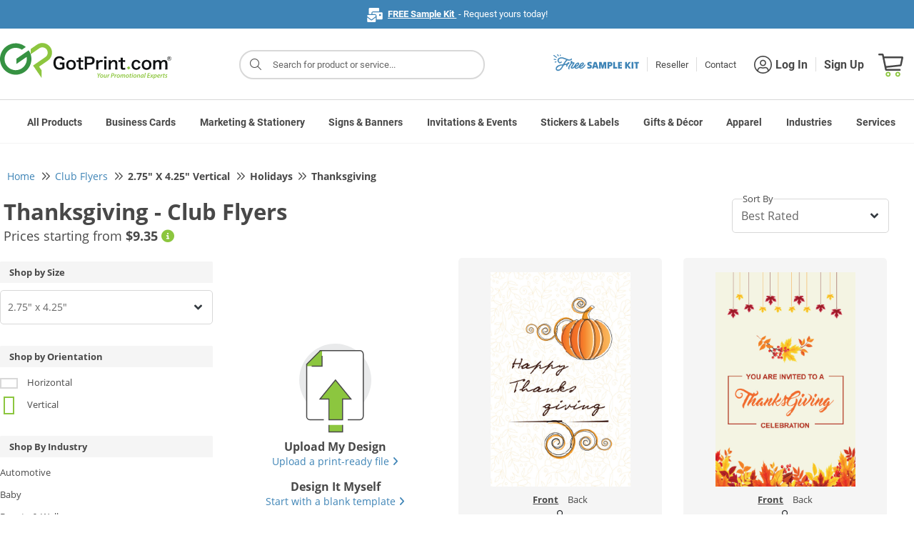

--- FILE ---
content_type: application/javascript
request_url: https://static.gotprint.com/tl/cookieconsent/js/umd.js?v=0109_20260102_045755-100
body_size: 10092
content:
/*!
* CookieConsent 3.0.1
* https://github.com/orestbida/cookieconsent
* Author Orest Bida
* Released under the MIT License
*/
var e,t;e=this,t=function(e){'use strict';const t='opt-in',o='opt-out',n='show--consent',s='show--preferences',a='disable--interaction',c='data-category',r='div',i='button',l='aria-hidden',d='btn-group',f='click',_='data-role',u='consentModal',p='preferencesModal';class g{constructor(){this.t={mode:t,revision:0,autoShow:!0,lazyHtmlGeneration:!0,autoClearCookies:!0,manageScriptTags:!0,hideFromBots:!0,cookie:{name:'cc_cookie',expiresAfterDays:182,domain:'',path:'/',sameSite:'Lax'}},this.o={i:{},l:'',_:{},u:{},p:{},m:[],v:!1,h:null,C:null,S:null,M:'',T:!0,D:!1,k:!1,A:!1,N:!1,H:[],V:!1,j:!0,I:[],L:!1,F:'',P:!1,O:[],R:[],B:[],G:[],J:!1,U:!1,$:!1,q:[],K:[],W:[],X:{},Y:{},Z:{},ee:{},te:{},oe:[]},this.ne={se:{},ae:{}},this.ce={},this.re={ie:'cc:onFirstConsent',le:'cc:onConsent',de:'cc:onChange',fe:'cc:onModalShow',_e:'cc:onModalHide',ue:'cc:onModalReady'}}}const m=new g,b=(e,t)=>e.indexOf(t),v=(e,t)=>-1!==b(e,t),y=e=>Array.isArray(e),h=e=>'string'==typeof e,C=e=>!!e&&'object'==typeof e&&!y(e),w=e=>'function'==typeof e,S=e=>Object.keys(e),x=e=>Array.from(new Set(e)),M=()=>document.activeElement,T=e=>e.preventDefault(),D=(e,t)=>e.querySelectorAll(t),k=e=>e.dispatchEvent(new Event('change')),E=e=>{const t=document.createElement(e);return e===i&&(t.type=e),t},A=(e,t,o)=>e.setAttribute(t,o),N=(e,t,o)=>{e.removeAttribute(o?'data-'+t:t)},H=(e,t,o)=>e.getAttribute(o?'data-'+t:t),V=(e,t)=>e.appendChild(t),j=(e,t)=>e.classList.add(t),I=(e,t)=>j(e,'cm__'+t),L=(e,t)=>j(e,'pm__'+t),F=(e,t)=>e.classList.remove(t),P=e=>{if('object'!=typeof e)return e;if(e instanceof Date)return new Date(e.getTime());let t=Array.isArray(e)?[]:{};for(let o in e){let n=e[o];t[o]=P(n)}return t},O=()=>{const e={},{O:t,X:o,Y:n}=m.o;for(const s of t)e[s]=J(n[s],S(o[s]));return e},R=(e,t)=>dispatchEvent(new CustomEvent(e,{detail:t})),B=(e,t,o,n)=>{e.addEventListener(t,o),n&&m.o.m.push({pe:e,ge:t,me:o})},G=()=>{const e=m.t.cookie.expiresAfterDays;return w(e)?e(m.o.F):e},J=(e,t)=>{const o=e||[],n=t||[];return o.filter((e=>!v(n,e))).concat(n.filter((e=>!v(o,e))))},U=e=>{m.o.R=x(e),m.o.F=(()=>{let e='custom';const{R:t,O:o,B:n}=m.o,s=t.length;return s===o.length?e='all':s===n.length&&(e='necessary'),e})()},$=(e,t,o,n)=>{const s='accept-',{show:a,showPreferences:c,hide:r,hidePreferences:i,acceptCategory:l}=t,d=e||document,_=e=>D(d,`[data-cc="${e}"]`),u=(e,t)=>{T(e),l(t),i(),r()},p=_('show-preferencesModal'),g=_('show-consentModal'),b=_(s+'all'),v=_(s+'necessary'),y=_(s+'custom'),h=m.t.lazyHtmlGeneration;for(const e of p)A(e,'aria-haspopup','dialog'),B(e,f,(e=>{T(e),c()})),h&&(B(e,'mouseenter',(e=>{T(e),m.o.N||o(t,n)}),!0),B(e,'focus',(()=>{m.o.N||o(t,n)})));for(let e of g)A(e,'aria-haspopup','dialog'),B(e,f,(e=>{T(e),a(!0)}),!0);for(let e of b)B(e,f,(e=>{u(e,'all')}),!0);for(let e of y)B(e,f,(e=>{u(e)}),!0);for(let e of v)B(e,f,(e=>{u(e,[])}),!0)},z=(e,t)=>{e&&(t&&(e.tabIndex=-1),e.focus(),t&&e.removeAttribute('tabindex'))},q=(e,t)=>{const o=n=>{n.target.removeEventListener('transitionend',o),'opacity'===n.propertyName&&'1'===getComputedStyle(e).opacity&&z((e=>1===e?m.ne.be:m.ne.ve)(t))};B(e,'transitionend',o)};let K;const Q=e=>{clearTimeout(K),e?j(m.ne.ye,a):K=setTimeout((()=>{F(m.ne.ye,a)}),500)},W=['M 19.5 4.5 L 4.5 19.5 M 4.5 4.501 L 19.5 19.5','M 3.572 13.406 L 8.281 18.115 L 20.428 5.885','M 21.999 6.94 L 11.639 17.18 L 2.001 6.82 '],X=(e=0,t=1.5)=>`<svg viewBox="0 0 24 24" stroke-width="${t}"><path d="${W[e]}"/></svg>`,Y=e=>{const t=m.ne,o=m.o;(e=>{const n=e===t.he,s=o.i.disablePageInteraction?t.ye:n?t.Ce:t.ye;B(s,'keydown',(t=>{if('Tab'!==t.key||!(n?o.k&&!o.A:o.A))return;const s=M(),a=n?o.q:o.K;0!==a.length&&(t.shiftKey?s!==a[0]&&e.contains(s)||(T(t),z(a[1])):s!==a[1]&&e.contains(s)||(T(t),z(a[0])))}),!0)})(e)},Z=['[href]',i,'input','details','[tabindex]'].map((e=>e+':not([tabindex="-1"])')).join(','),ee=e=>{const{o:t,ne:o}=m,n=(e,t)=>{const o=D(e,Z);t[0]=o[0],t[1]=o[o.length-1]};1===e&&t.D&&n(o.he,t.q),2===e&&t.N&&n(o.we,t.K)},te=(e,t,o)=>{const{de:n,le:s,ie:a,_e:c,ue:r,fe:i}=m.ce,l=m.re;if(t){const n={modalName:t};return e===l.fe?w(i)&&i(n):e===l._e?w(c)&&c(n):(n.modal=o,w(r)&&r(n)),R(e,n)}const d={cookie:m.o.p};e===l.ie?w(a)&&a(P(d)):e===l.le?w(s)&&s(P(d)):(d.changedCategories=m.o.I,d.changedServices=m.o.ee,w(n)&&n(P(d))),R(e,P(d))},oe=(e,t)=>{try{return e()}catch(e){return!t&&console.warn('CookieConsent:',e),!1}},ne=e=>{const{Y:t,ee:o,O:n,X:s,oe:a,p:r,I:i}=m.o;for(const e of n){const n=o[e]||t[e]||[];for(const o of n){const n=s[e][o];if(!n)continue;const{onAccept:a,onReject:c}=n;!n.Se&&v(t[e],o)?(n.Se=!0,w(a)&&a()):n.Se&&!v(t[e],o)&&(n.Se=!1,w(c)&&c())}}if(!m.t.manageScriptTags)return;const l=a,d=e||r.categories||[],f=(e,n)=>{if(n>=e.length)return;const s=a[n];if(s.xe)return f(e,n+1);const r=s.Me,l=s.Te,_=s.De,u=v(d,l),p=!!_&&v(t[l],_);if(!_&&!s.ke&&u||!_&&s.ke&&!u&&v(i,l)||_&&!s.ke&&p||_&&s.ke&&!p&&v(o[l]||[],_)){s.xe=!0;const t=H(r,'type',!0);N(r,'type',!!t),N(r,c);let o=H(r,'src',!0);o&&N(r,'src',!0);const a=E('script');a.textContent=r.innerHTML;for(const{nodeName:e}of r.attributes)A(a,e,r[e]||H(r,e));t&&(a.type=t),o?a.src=o:o=r.src;const i=!!o&&(!t||['text/javascript','module'].includes(t));if(i&&(a.onload=a.onerror=()=>{f(e,++n)}),r.replaceWith(a),i)return}f(e,++n)};f(l,0)},se='bottom',ae='left',ce='center',re='right',ie='inline',le='wide',de='pm--',fe=['middle','top',se],_e=[ae,ce,re],ue={box:{Ee:[le,ie],Ae:fe,Ne:_e,He:se,Ve:re},cloud:{Ee:[ie],Ae:fe,Ne:_e,He:se,Ve:ce},bar:{Ee:[ie],Ae:fe.slice(1),Ne:[],He:se,Ve:''}},pe={box:{Ee:[],Ae:[],Ne:[],He:'',Ve:''},bar:{Ee:[le],Ae:[],Ne:[ae,re],He:'',Ve:ae}},ge=e=>{const t=m.o.i.guiOptions,o=t&&t.consentModal,n=t&&t.preferencesModal;0===e&&me(m.ne.he,ue,o,'cm--','box','cm'),1===e&&me(m.ne.we,pe,n,de,'box','pm')},me=(e,t,o,n,s,a)=>{e.className=a;const c=o&&o.layout,r=o&&o.position,i=o&&o.flipButtons,l=!o||!1!==o.equalWeightButtons,d=c&&c.split(' ')||[],f=d[0],_=d[1],u=f in t?f:s,p=t[u],g=v(p.Ee,_)&&_,b=r&&r.split(' ')||[],y=b[0],h=n===de?b[0]:b[1],C=v(p.Ae,y)?y:p.He,w=v(p.Ne,h)?h:p.Ve,S=t=>{t&&j(e,n+t)};S(u),S(g),S(C),S(w),i&&S('flip');const x=a+'__btn--secondary';if('cm'===a){const{je:e,Ie:t}=m.ne;e&&(l?F(e,x):j(e,x)),t&&(l?F(t,x):j(t,x))}else{const{Le:e}=m.ne;e&&(l?F(e,x):j(e,x))}},be=(e,t)=>{const o=m.o,n=m.ne,{hide:s,hidePreferences:a,acceptCategory:c}=e,u=e=>{c(e),a(),s()},g=o.u&&o.u.preferencesModal;if(!g)return;const b=g.title,v=g.closeIconLabel,y=g.acceptAllBtn,w=g.acceptNecessaryBtn,x=g.savePreferencesBtn,M=g.sections||[],T=y||w||x;if(n.Fe)n.Pe=E(r),L(n.Pe,'body');else{n.Fe=E(r),j(n.Fe,'pm-wrapper');const e=E('div');j(e,'pm-overlay'),V(n.Fe,e),B(e,f,a),n.we=E(r),j(n.we,'pm'),A(n.we,'role','dialog'),A(n.we,l,!0),A(n.we,'aria-modal',!0),A(n.we,'aria-labelledby','pm__title'),B(n.ye,'keydown',(e=>{27===e.keyCode&&a()}),!0),n.Oe=E(r),L(n.Oe,'header'),n.Re=E('h2'),L(n.Re,'title'),n.Re.id='pm__title',n.Be=E(i),L(n.Be,'close-btn'),A(n.Be,'aria-label',g.closeIconLabel||''),B(n.Be,f,a),n.Ge=E('span'),n.Ge.innerHTML=X(),V(n.Be,n.Ge),n.Je=E(r),L(n.Je,'body'),n.Ue=E(r),L(n.Ue,'footer');var D=E(r);j(D,'btns');var k=E(r),N=E(r);L(k,d),L(N,d),V(n.Ue,k),V(n.Ue,N),V(n.Oe,n.Re),V(n.Oe,n.Be),n.ve=E(r),A(n.ve,'tabIndex',-1),V(n.we,n.ve),V(n.we,n.Oe),V(n.we,n.Je),T&&V(n.we,n.Ue),V(n.Fe,n.we)}let H;b&&(n.Re.innerHTML=b,v&&A(n.Be,'aria-label',v)),M.forEach(((e,t)=>{const s=e.title,a=e.description,c=e.linkedCategory,d=c&&o.P[c],_=e.cookieTable,u=_&&_.body,p=_&&_.caption,m=u&&u.length>0,b=!!d,v=b&&o.X[c],y=C(v)&&S(v)||[],w=b&&(!!a||!!m||S(v).length>0);var x=E(r);if(L(x,'section'),w||a){var M=E(r);L(M,'section-desc-wrapper')}let T=y.length;if(w&&T>0){const e=E(r);L(e,'section-services');for(const t of y){const o=v[t],n=o&&o.label||t,s=E(r),a=E(r),i=E(r),l=E(r);L(s,'service'),L(l,'service-title'),L(a,'service-header'),L(i,'service-icon');const f=ve(n,t,d,!0,c);l.innerHTML=n,V(a,i),V(a,l),V(s,a),V(s,f),V(e,s)}V(M,e)}if(s){var D=E(r),k=E(b?i:r);if(L(D,'section-title-wrapper'),L(k,'section-title'),k.innerHTML=s,V(D,k),b){const e=E('span');e.innerHTML=X(2,3.5),L(e,'section-arrow'),V(D,e),x.className+='--toggle';const t=ve(s,c,d);let o=g.serviceCounterLabel;if(T>0&&h(o)){let e=E('span');L(e,'badge'),L(e,'service-counter'),A(e,l,!0),A(e,'data-servicecounter',T),o&&(o=o.split('|'),o=o.length>1&&T>1?o[1]:o[0],A(e,'data-counterlabel',o)),e.innerHTML=T+(o?' '+o:''),V(k,e)}if(w){L(x,'section--expandable');var N=c+'-desc';A(k,'aria-expanded',!1),A(k,'aria-controls',N)}V(D,t)}else A(k,'role','heading'),A(k,'aria-level','3');V(x,D)}if(a){var I=E('p');L(I,'section-desc'),I.innerHTML=a,V(M,I)}if(w&&(A(M,l,'true'),M.id=N,((e,t,o)=>{B(k,f,(()=>{t.classList.contains('is-expanded')?(F(t,'is-expanded'),A(o,'aria-expanded','false'),A(e,l,'true')):(j(t,'is-expanded'),A(o,'aria-expanded','true'),A(e,l,'false'))}))})(M,x,k),m)){const e=E('table'),o=E('thead'),s=E('tbody');if(p){const t=E('caption');L(t,'table-caption'),t.innerHTML=p,e.appendChild(t)}L(e,'section-table'),L(o,'table-head'),L(s,'table-body');const a=_.headers,c=S(a),i=n.$e.createDocumentFragment(),l=E('tr');for(const e of c){const o=a[e],n=E('th');n.id='cc__row-'+o+t,A(n,'scope','col'),L(n,'table-th'),n.innerHTML=o,V(i,n)}V(l,i),V(o,l);const d=n.$e.createDocumentFragment();for(const e of u){const o=E('tr');L(o,'table-tr');for(const n of c){const s=a[n],c=e[n],i=E('td'),l=E(r);L(i,'table-td'),A(i,'data-column',s),A(i,'headers','cc__row-'+s+t),l.insertAdjacentHTML('beforeend',c),V(i,l),V(o,i)}V(d,o)}V(s,d),V(e,o),V(e,s),V(M,e)}(w||a)&&V(x,M);const P=n.Pe||n.Je;b?(H||(H=E(r),L(H,'section-toggles')),H.appendChild(x)):H=null,V(P,H||x)})),y&&(n.ze||(n.ze=E(i),L(n.ze,'btn'),A(n.ze,_,'all'),V(k,n.ze),B(n.ze,f,(()=>u('all')))),n.ze.innerHTML=y),w&&(n.Le||(n.Le=E(i),L(n.Le,'btn'),A(n.Le,_,'necessary'),V(k,n.Le),B(n.Le,f,(()=>u([])))),n.Le.innerHTML=w),x&&(n.qe||(n.qe=E(i),L(n.qe,'btn'),L(n.qe,'btn--secondary'),A(n.qe,_,'save'),V(N,n.qe),B(n.qe,f,(()=>u()))),n.qe.innerHTML=x),n.Pe&&(n.we.replaceChild(n.Pe,n.Je),n.Je=n.Pe),ge(1),o.N||(o.N=!0,te(m.re.ue,p,n.we),t(e),V(n.Ce,n.Fe),Y(n.we),setTimeout((()=>j(n.Fe,'cc--anim')),100)),ee(2)};function ve(e,t,o,n,s){const a=m.o,r=m.ne,i=E('label'),d=E('input'),_=E('span'),u=E('span'),p=E('span'),g=E('span'),b=E('span');if(g.innerHTML=X(1,3),b.innerHTML=X(0,3),d.type='checkbox',j(i,'section__toggle-wrapper'),j(d,'section__toggle'),j(g,'toggle__icon-on'),j(b,'toggle__icon-off'),j(_,'toggle__icon'),j(u,'toggle__icon-circle'),j(p,'toggle__label'),A(_,l,'true'),n?(j(i,'toggle-service'),A(d,c,s),r.ae[s][t]=d):r.se[t]=d,n?(e=>{B(d,'change',(()=>{const t=r.ae[e],o=r.se[e];a.Z[e]=[];for(let o in t){const n=t[o];n.checked&&a.Z[e].push(n.value)}o.checked=a.Z[e].length>0}))})(s):(e=>{B(d,f,(()=>{const t=r.ae[e],o=d.checked;a.Z[e]=[];for(let n in t)t[n].checked=o,o&&a.Z[e].push(n)}))})(t),d.value=t,p.textContent=e.replace(/<.*>.*<\/.*>/gm,''),V(u,b),V(u,g),V(_,u),a.T)(o.readOnly||o.enabled)&&(d.checked=!0);else if(n){const e=a.Y[s];d.checked=o.readOnly||v(e,t)}else v(a.R,t)&&(d.checked=!0);return o.readOnly&&(d.disabled=!0),V(i,d),V(i,_),V(i,p),i}const ye=()=>{const e=E('span');return m.ne.Ke||(m.ne.Ke=e),e},he=(e,t)=>{const o=m.o,n=m.ne,{hide:s,showPreferences:a,acceptCategory:c}=e,p=o.u&&o.u.consentModal;if(!p)return;const g=p.acceptAllBtn,b=p.acceptNecessaryBtn,v=p.showPreferencesBtn,y=p.closeIconLabel,h=p.footer,C=p.label,w=p.title,S=e=>{s(),c(e)};if(!n.Qe){n.Qe=E(r),n.he=E(r),n.We=E(r),n.Xe=E(r),n.Ye=E(r),j(n.Qe,'cm-wrapper'),j(n.he,'cm'),I(n.We,'body'),I(n.Xe,'texts'),I(n.Ye,'btns'),A(n.he,'role','dialog'),A(n.he,'aria-modal','true'),A(n.he,l,'false'),A(n.he,'aria-describedby','cm__desc'),C?A(n.he,'aria-label',C):w&&A(n.he,'aria-labelledby','cm__title');const e='box',t=o.i.guiOptions,s=t&&t.consentModal,a=(s&&s.layout||e).split(' ')[0]===e;w&&y&&a&&(n.Ie||(n.Ie=E(i),n.Ie.innerHTML=X(),I(n.Ie,'btn'),I(n.Ie,'btn--close'),B(n.Ie,f,(()=>{S([])})),V(n.We,n.Ie)),A(n.Ie,'aria-label',y)),V(n.We,n.Xe),(g||b||v)&&V(n.We,n.Ye),n.be=E(r),A(n.be,'tabIndex',-1),V(n.he,n.be),V(n.he,n.We),V(n.Qe,n.he)}w&&(n.Ze||(n.Ze=E('h2'),n.Ze.className=n.Ze.id='cm__title',V(n.Xe,n.Ze)),n.Ze.innerHTML=w);let x=p.description;if(x&&(o.V&&(x=x.replace('{{revisionMessage}}',o.j?'':p.revisionMessage||'')),n.et||(n.et=E('p'),n.et.className=n.et.id='cm__desc',V(n.Xe,n.et)),n.et.innerHTML=x),g&&(n.tt||(n.tt=E(i),V(n.tt,ye()),I(n.tt,'btn'),A(n.tt,_,'all'),B(n.tt,f,(()=>{S('all')}))),n.tt.firstElementChild.innerHTML=g),b&&(n.je||(n.je=E(i),V(n.je,ye()),I(n.je,'btn'),A(n.je,_,'necessary'),B(n.je,f,(()=>{S([])}))),n.je.firstElementChild.innerHTML=b),v&&(n.ot||(n.ot=E(i),V(n.ot,ye()),I(n.ot,'btn'),I(n.ot,'btn--secondary'),A(n.ot,_,'show'),B(n.ot,'mouseenter',(()=>{o.N||be(e,t)})),B(n.ot,f,a)),n.ot.firstElementChild.innerHTML=v),n.nt||(n.nt=E(r),I(n.nt,d),g&&V(n.nt,n.tt),b&&V(n.nt,n.je),(g||b)&&V(n.We,n.nt),V(n.Ye,n.nt)),n.ot&&!n.st&&(n.st=E(r),n.je&&n.tt?(I(n.st,d),V(n.st,n.ot),V(n.Ye,n.st)):(V(n.nt,n.ot),I(n.nt,d+'--uneven'))),h){if(!n.ct){let e=E(r),t=E(r);n.ct=E(r),I(e,'footer'),I(t,'links'),I(n.ct,'link-group'),V(t,n.ct),V(e,t),V(n.he,e)}n.ct.innerHTML=h}ge(0),o.D||(o.D=!0,te(m.re.ue,u,n.he),t(e),V(n.Ce,n.Qe),Y(n.he),setTimeout((()=>j(n.Qe,'cc--anim')),100)),ee(1),$(n.We,e,be,t)},Ce=e=>{if(!h(e))return null;if(e in m.o._)return e;let t=e.slice(0,2);return t in m.o._?t:null},we=()=>m.o.l||m.o.i.language.default,Se=e=>{e&&(m.o.l=e)},xe=async e=>{const t=m.o;let o=Ce(e)?e:we(),n=t._[o];return h(n)?n=await(async e=>{try{const t=await fetch(e);return await t.json()}catch(e){return console.error(e),!1}})(n):w(n)&&(n=await n()),!!n&&(t.u=n,Se(o),!0)},Me=()=>{let e=m.o.i.language.rtl,t=m.ne.Ce;e&&t&&(y(e)||(e=[e]),v(e,m.o.l)?j(t,'cc--rtl'):F(t,'cc--rtl'))},Te=()=>{const e=m.ne;if(e.Ce)return;e.Ce=E(r),e.Ce.id='cc-main',e.Ce.setAttribute('data-nosnippet',''),Me();let t=m.o.i.root;t&&h(t)&&(t=document.querySelector(t)),(t||e.$e.body).appendChild(e.Ce)},De=e=>oe((()=>localStorage.removeItem(e))),ke=(e,t)=>{if(t instanceof RegExp)return e.filter((e=>t.test(e)));{const o=b(e,t);return o>-1?[e[o]]:[]}},Ee=e=>{const{hostname:t,protocol:o}=location,{name:n,path:s,domain:a,sameSite:c,useLocalStorage:r}=m.t.cookie,i=e?(()=>{const e=m.o.S,t=e?new Date-e:0;return 864e5*G()-t})():864e5*G(),l=new Date;l.setTime(l.getTime()+i),m.o.p.expirationTime=l.getTime();const d=JSON.stringify(m.o.p);let f=n+'='+encodeURIComponent(d)+(0!==i?'; expires='+l.toUTCString():'')+'; Path='+s+'; SameSite='+c;v(t,'.')&&(f+='; Domain='+a),'https:'===o&&(f+='; Secure'),r?((e,t)=>{oe((()=>localStorage.setItem(e,t)))})(n,d):document.cookie=f,m.o.p},Ae=(e,t,o)=>{if(0===e.length)return;const n=o||m.t.cookie.domain,s=t||m.t.cookie.path,a='www.'===n.slice(0,4),c=a&&n.substring(4),r=(e,t)=>{document.cookie=e+'=; path='+s+(t?'; domain=.'+t:'')+'; expires=Thu, 01 Jan 1970 00:00:01 GMT;'};for(const t of e)r(t),r(t,n),a&&r(t,c)},Ne=e=>{const t=e||m.t.cookie.name,o=m.t.cookie.useLocalStorage;return((e,t)=>{let o;return o=oe((()=>JSON.parse(t?e:decodeURIComponent(e))),!0)||{},o})(o?(n=t,oe((()=>localStorage.getItem(n)))||''):He(t,!0),o);var n},He=(e,t)=>{const o=document.cookie.match('(^|;)\\s*'+e+'\\s*=\\s*([^;]+)');return o?t?o.pop():e:''},Ve=e=>{const t=document.cookie.split(/;\s*/),o=[];for(const n of t){let t=n.split('=')[0];e?oe((()=>{e.test(t)&&o.push(t)})):o.push(t)}return o},je=(e,n=[])=>{((e,t)=>{const{O:o,R:n,B:s,N:a,Z:c,G:r,X:i}=m.o;let l=[];if(e){y(e)?l.push(...e):h(e)&&(l='all'===e?o:[e]);for(const e of o)c[e]=v(l,e)?S(i[e]):[]}else l=[...n,...r],a&&(l=(()=>{const e=m.ne.se;if(!e)return[];let t=[];for(let o in e)e[o].checked&&t.push(o);return t})());l=l.filter((e=>!v(o,e)||!v(t,e))),l.push(...s),U(l)})(e,n),(e=>{const t=m.o,{Z:o,B:n,Y:s,X:a,O:c}=t,r=c;t.te=P(s);for(const e of r){const c=a[e],r=S(c),i=o[e]&&o[e].length>0,l=v(n,e);if(0!==r.length){if(s[e]=[],l)s[e].push(...r);else if(i){const t=o[e];s[e].push(...t)}else s[e]=t.Z[e];s[e]=x(s[e])}}})(),(()=>{const e=m.o;e.I=m.t.mode===o&&e.T?J(e.G,e.R):J(e.R,e.p.categories);let n=e.I.length>0,s=!1;for(const t of e.O)e.ee[t]=J(e.Y[t],e.te[t]),e.ee[t].length>0&&(s=!0);const a=m.ne.se;for(const t in a)a[t].checked=v(e.R,t);for(const t of e.O){const o=m.ne.ae[t],n=e.Y[t];for(const e in o)o[e].checked=v(n,e)}e.C||(e.C=new Date),e.M||(e.M=([1e7]+-1e3+-4e3+-8e3+-1e11).replace(/[018]/g,(e=>(e^crypto.getRandomValues(new Uint8Array(1))[0]&15>>e/4).toString(16)))),e.p={categories:P(e.R),revision:m.t.revision,data:e.h,consentTimestamp:e.C.toISOString(),consentId:e.M,services:P(e.Y)};let c=!1;const r=n||s;(e.T||r)&&(e.T&&(e.T=!1,c=!0),e.S=e.S?new Date:e.C,e.p.lastConsentTimestamp=e.S.toISOString(),Ee(),m.t.autoClearCookies&&(c||r)&&(e=>{const t=m.o,o=Ve(),n=(e=>{const t=m.o;return(e?t.O:t.I).filter((e=>{const o=t.P[e];return!!o&&!o.readOnly&&!!o.autoClear}))})(e);for(const e in t.ee)for(const n of t.ee[e]){const s=t.X[e][n].cookies;if(!v(t.Y[e],n)&&s)for(const e of s){const t=ke(o,e.name);Ae(t,e.path,e.domain)}}for(const s of n){const n=t.P[s].autoClear,a=n&&n.cookies||[],c=v(t.I,s),r=!v(t.R,s),i=c&&r;if(e?r:i){n.reloadPage&&i&&(t.L=!0);for(const e of a){const t=ke(o,e.name);Ae(t,e.path,e.domain)}}}})(c),ne()),c&&(te(m.re.ie),te(m.re.le),m.t.mode===t)||(r&&te(m.re.de),e.L&&(e.L=!1,location.reload()))})()},Ie=e=>{const t=m.o.T?[]:m.o.R;return v(t,e)},Le=(e,t)=>{const o=m.o.T?[]:m.o.Y[t]||[];return v(o,e)},Fe=(e,t,o)=>{let n=[];const s=e=>{if(h(e)){let t=He(e);''!==t&&n.push(t)}else n.push(...Ve(e))};if(y(e))for(let t of e)s(t);else s(e);Ae(n,t,o)},Pe=e=>{const{ne:t,o:o}=m;if(!o.k){if(!o.D){if(!e)return;he(Ge,Te)}o.k=!0,o.U=M(),o.v&&Q(!0),q(t.he,1),j(t.ye,n),A(t.he,l,'false'),setTimeout((()=>{z(m.ne.be)}),100),te(m.re.fe,u)}},Oe=()=>{const{ne:e,o:t,re:o}=m;t.k&&(t.k=!1,t.v&&Q(),z(e.Ke,!0),F(e.ye,n),A(e.he,l,'true'),z(t.U),t.U=null,te(o._e,u))},Re=()=>{const e=m.o;e.A||(e.N||be(Ge,Te),e.A=!0,e.k?e.$=M():e.U=M(),q(m.ne.we,2),j(m.ne.ye,s),A(m.ne.we,l,'false'),setTimeout((()=>{z(m.ne.ve)}),100),te(m.re.fe,p))},Be=()=>{const e=m.o;e.A&&(e.A=!1,(()=>{const e=Ue(),t=m.o.P,o=m.ne.se,n=m.ne.ae,s=e=>v(m.o.G,e);for(const a in o){const c=!!t[a].readOnly;o[a].checked=c||(e?Ie(a):s(a));for(const t in n[a])n[a][t].checked=c||(e?Le(t,a):s(a))}})(),z(m.ne.Ge,!0),F(m.ne.ye,s),A(m.ne.we,l,'true'),e.k?(z(e.$),e.$=null):(z(e.U),e.U=null),te(m.re._e,p))};var Ge={show:Pe,hide:Oe,showPreferences:Re,hidePreferences:Be,acceptCategory:je};const Je=(e,t)=>{const o=Ne(t);return e?o[e]:o},Ue=()=>!m.o.T;e.acceptCategory=je,e.acceptService=(e,t)=>{const{O:o,X:n}=m.o;if(!(e&&t&&h(t)&&v(o,t)&&0!==S(n[t]).length))return!1;((e,t)=>{const o=m.o,{X:n,Z:s,N:a}=o,c=m.ne.ae[t]||{},r=m.ne.se[t]||{},i=S(n[t]);if(s[t]=[],h(e)){if('all'===e){if(s[t].push(...i),a)for(let e in c)c[e].checked=!0,k(c[e])}else if(v(i,e)&&s[t].push(e),a)for(let t in c)c[t].checked=e===t,k(c[t])}else if(y(e))for(let o of i){const n=v(e,o);n&&s[t].push(o),a&&(c[o].checked=n,k(c[o]))}const l=0===s[t].length;o.R=l?o.R.filter((e=>e!==t)):x([...o.R,t]),a&&(r.checked=!l,k(r))})(e,t),je()},e.acceptedCategory=Ie,e.acceptedService=Le,e.eraseCookies=Fe,e.getConfig=e=>{const t=m.t,o=m.o.i;return e?t[e]||o[e]:{...t,...o,cookie:{...t.cookie}}},e.getCookie=Je,e.getUserPreferences=()=>{const{F:e,Y:t}=m.o,{accepted:o,rejected:n}=(()=>{const{T:e,R:t,O:o}=m.o;return{accepted:t,rejected:e?[]:o.filter((e=>!v(t,e)))}})();return P({acceptType:e,acceptedCategories:o,rejectedCategories:n,acceptedServices:t,rejectedServices:O()})},e.hide=Oe,e.hidePreferences=Be,e.loadScript=(e,t)=>{let o=document.querySelector('script[src="'+e+'"]');return new Promise((n=>{if(o)return n(!0);if(o=E('script'),C(t))for(const e in t)A(o,e,t[e]);o.onload=()=>n(!0),o.onerror=()=>{o.remove(),n(!1)},o.src=e,V(document.head,o)}))},e.reset=e=>{const{Ce:t,ye:o}=m.ne,{name:c,path:r,domain:i,useLocalStorage:l}=m.t.cookie;e&&(l?De(c):Fe(c,r,i));for(const{pe:e,ge:t,me:o}of m.o.m)e.removeEventListener(t,o);t&&t.remove(),o&&o.classList.remove(a,s,n);const d=new g;for(const e in m)m[e]=d[e];window._ccRun=!1},e.run=async e=>{const{o:t,t:n,re:s}=m,a=window;if(!a._ccRun){if(a._ccRun=!0,(e=>{const{ne:t,t:n,o:s}=m,a=n,r=s,{cookie:i}=a,l=m.ce,d=e.cookie,f=e.categories,_=S(f)||[],u=navigator,p=document;t.$e=p,t.ye=p.documentElement,i.domain=location.hostname,r.i=e,r.P=f,r.O=_,r._=e.language.translations,r.v=!!e.disablePageInteraction,l.ie=e.onFirstConsent,l.le=e.onConsent,l.de=e.onChange,l._e=e.onModalHide,l.fe=e.onModalShow,l.ue=e.onModalReady;const{mode:g,autoShow:b,lazyHtmlGeneration:y,autoClearCookies:h,revision:w,manageScriptTags:x,hideFromBots:M}=e;g===o&&(a.mode=g),'boolean'==typeof h&&(a.autoClearCookies=h),'boolean'==typeof x&&(a.manageScriptTags=x),'number'==typeof w&&w>=0&&(a.revision=w,r.V=!0),'boolean'==typeof b&&(a.autoShow=b),'boolean'==typeof y&&(a.lazyHtmlGeneration=y),!1===M&&(a.hideFromBots=!1),!0===a.hideFromBots&&u&&(r.J=u.userAgent&&/bot|crawl|spider|slurp|teoma/i.test(u.userAgent)||u.webdriver),C(d)&&(a.cookie={...i,...d}),a.autoClearCookies,r.V,a.manageScriptTags,(e=>{const{P:t,X:o,Y:n,Z:s,B:a}=m.o;for(let c of e){const e=t[c],r=e.services||{},i=C(r)&&S(r)||[];o[c]={},n[c]=[],s[c]=[],e.readOnly&&(a.push(c),n[c]=i),m.ne.ae[c]={};for(let e of i){const t=r[e];t.Se=!1,o[c][e]=t}}})(_),(()=>{if(!m.t.manageScriptTags)return;const e=m.o,t=D(document,'script['+c+']');for(const o of t){let t=H(o,c),n=o.dataset.service||'',s=!1;if(t&&'!'===t.charAt(0)&&(t=t.slice(1),s=!0),'!'===n.charAt(0)&&(n=n.slice(1),s=!0),v(e.O,t)&&(e.oe.push({Me:o,xe:!1,ke:s,Te:t,De:n}),n)){const o=e.X[t];o[n]||(o[n]={Se:!1})}}})(),Se((()=>{const e=m.o.i.language.autoDetect;if(e){const t={browser:navigator.language,document:document.documentElement.lang},o=Ce(t[e]);if(o)return o}return we()})())})(e),t.J)return;(()=>{const e=m.o,t=m.t,n=Ne(),{categories:s,services:a,consentId:c,consentTimestamp:r,lastConsentTimestamp:i,data:l,revision:d}=n,f=y(s);e.p=n,e.M=c;const _=!!c&&h(c);e.C=r,e.C&&(e.C=new Date(r)),e.S=i,e.S&&(e.S=new Date(i)),e.h=void 0!==l?l:null,e.V&&_&&d!==t.revision&&(e.j=!1),e.T=!(_&&e.j&&e.C&&e.S&&f),t.cookie.useLocalStorage&&!e.T&&(e.T=(new Date).getTime()>(n.expirationTime||0),e.T&&De(t.cookie.name)),e.T,(()=>{const e=m.o;for(const t of e.O){const n=e.P[t];if(n.readOnly||n.enabled){e.G.push(t);const n=e.X[t]||{};for(let s in n)e.Z[t].push(s),e.i.mode===o&&e.Y[t].push(s)}}})(),e.T?t.mode===o&&(e.R=[...e.G]):(e.Z={...e.Y},e.Y={...e.Y,...a},U([...e.B,...s]))})();const i=Ue();if(!await xe())return!1;if($(null,r=Ge,be,Te),m.o.T&&he(r,Te),m.t.lazyHtmlGeneration||be(r,Te),n.autoShow&&!i&&Pe(!0),i)return ne(),te(s.le);n.mode===o&&ne(t.G)}var r},e.setCookieData=e=>{let t,o=e.value,n=e.mode,s=!1;const a=m.o;if('update'===n){a.h=t=Je('data');const e=typeof t==typeof o;if(e&&'object'==typeof t){!t&&(t={});for(let e in o)t[e]!==o[e]&&(t[e]=o[e],s=!0)}else!e&&t||t===o||(t=o,s=!0)}else t=o,s=!0;return s&&(a.h=t,a.p.data=t,Ee(!0)),s},e.setLanguage=async(e,t)=>{if(!Ce(e))return!1;const o=m.o;return!(e===we()&&!0!==t||!await xe(e)||(Se(e),o.D&&he(Ge,Te),o.N&&be(Ge,Te),Me(),0))},e.show=Pe,e.showPreferences=Re,e.validConsent=Ue,e.validCookie=e=>''!==He(e,!0)},'object'==typeof exports&&'undefined'!=typeof module?t(exports):'function'==typeof define&&define.amd?define(['exports'],t):t((e='undefined'!=typeof globalThis?globalThis:e||self).CookieConsent={});

--- FILE ---
content_type: application/javascript
request_url: https://static.gotprint.com/tl/account/common/js/account-api.js?v=0109_20260102_045755-100
body_size: 1059
content:
accountApi={};
accountApi.userHome='/user/dashboard';
if(typeof store != 'undefined' && (store == 100002 || store == 100003)){
	accountApi.userHome='/home.html';
}
accountApi.util = {
	log: function(message) {
		console.log(message);
	},
	remotePostCallWithProgress: function(url, data) {
		return jQuery.ajax({
			url 		: url,
			type		: 'POST',
			data		: data,
			processData: false,
			contentType	: 'application/json',
			mimeType	: 'text/plain; charset=x-user-defined',
			dataType	: 'json',
			xhr			: function () {
                var xhr = new window.XMLHttpRequest();
                xhr.upload.addEventListener("progress", function (evt) {
                    if (evt.lengthComputable) {
                        var percentComplete = evt.loaded / evt.total;
                        percentComplete = parseInt(percentComplete * 100);
                        //jQuery('.myprogress').text(percentComplete + '%');
                       // jQuery('.myprogress').css('width', percentComplete + '%');
                    }
                }, false);
                return xhr;
            }
		});
	},
    remotePostCallFile: function(url, data) {
        return jQuery.ajax({
            url: url,
            type: 'POST',
            data: data,
            processData: false,
            contentType: false,
    		cache		: false
        });
    },
	remotePutCall : function(url, data){
		return jQuery.ajax({
			url 		: url,
			type		: 'PUT',
			data		: data,
			contentType	: 'application/json',
			mimeType	: 'text/plain; charset=x-user-defined',
			dataType	: 'json',
    		cache		: false
		});
	},
	remotePostCall: function(url, data) {
		return jQuery.ajax({
			url 		: url,
			type		: 'POST',
			data		: data,
			contentType	: 'application/json',
			mimeType	: 'text/plain; charset=x-user-defined',
			dataType	: 'json'
		});
	},
	remoteGetCall: function(url, data) {
		return jQuery.ajax({
			url 		: url,
			type		: 'GET',
			contentType	: 'application/json',
			data		: data,
			cache		: false,
			accepts		: {
		        json: 'application/json'
		    }
		});
	},
	remotePostCallWithKey: function(url, data, authKey) {
		return jQuery.ajax({
			url 		: url,
			type		: 'POST',
			data		: data,
			contentType	: 'application/json',
			mimeType	: 'text/plain; charset=x-user-defined',
			dataType	: 'json',
			beforeSend	: function(xhr) {
		        xhr.setRequestHeader('Authorization', authKey);
		    }
		});
	},
	remoteGetCallWithKey: function(url, data, authKey) {
		return jQuery.ajax({
			url 		: url,
			type		: 'GET',
			contentType	: 'application/json',
			data		: data,
			cache		: false,
			accepts		: {
		        json: 'application/json'
		    },
			beforeSend	: function(xhr) {
		        xhr.setRequestHeader('Authorization', authKey);
		    }
		});
	},
	getCapturedViewState:function(){
		var redirectUrl = accountApi.userHome;
		if(typeof capturedViewState != 'undefined' && capturedViewState && capturedViewState !='{}'){
			capturedViewState = JSON.parse(capturedViewState);
			redirectUrl = capturedViewState.viewId;
			redirectUrl = redirectUrl.indexOf('authenticate') >= 0 ? accountApi.userHome  : capturedViewState.viewId;
			if(Object.keys(capturedViewState.parameters).length > 0 && redirectUrl.indexOf('authenticate') == -1){
				var param = '?'
				if(redirectUrl.indexOf('?') > -1){param = '&';}
				jQuery.each(capturedViewState.parameters,function(k,d){
						param =param+k+'='+d+'&';
				});
				var pos = param.lastIndexOf('&'); 
				param = param.substring(0,pos)+''+param.substring(pos+1);
				redirectUrl = redirectUrl+param;
			}
		}
		return redirectUrl;
	},
	showMobileMenu:function(show,elm,className){
		if(show){
			elm.addClass(className);
		}else{
			elm.removeClass(className);
		}
	}
}